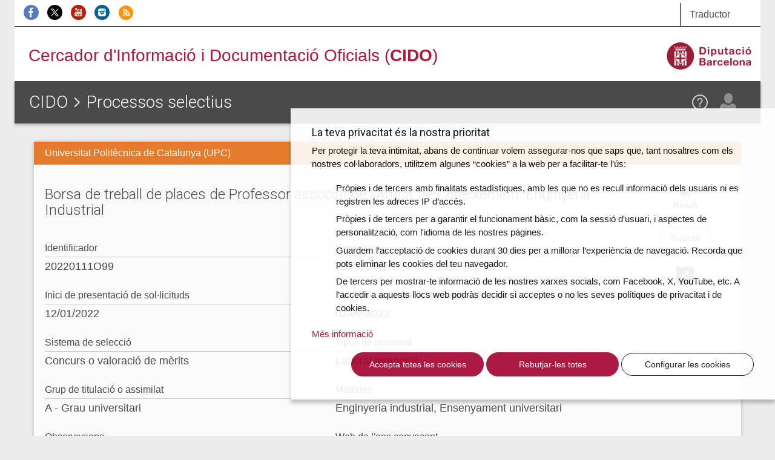

--- FILE ---
content_type: text/html; charset=UTF-8
request_url: https://cido.diba.cat/oposicions/12759680/borsa-de-treball-de-places-de-professor-associat-de-lambit-de-coneixement-enginyeria-industrial-universitat-politacnica-de-catalunya-upc?utm_source=cido&utm_medium=email&utm_campaign=subscripcions
body_size: 6321
content:
<!DOCTYPE html>
<!--[if lt IE 7]> <html class="no-js lt-ie9 lt-ie8 lt-ie7" lang="ca"> <![endif]-->
<!--[if IE 7]>    <html class="no-js lt-ie9 lt-ie8" lang="ca"> <![endif]-->
<!--[if IE 8]>    <html class="no-js lt-ie9" lang="ca"> <![endif]-->
<!--[if IE 9]>    <html class="no-js ie9" lang="ca"> <![endif]-->
<!--[if gt IE 9]><!-->
<html class="gt-ie9 no-js" lang="ca">
<!--<![endif]-->
<head>
    <meta charset="UTF-8" />

	<meta http-equiv="X-UA-Compatible" content="IE=edge">

<link rel="shortcut icon" href="/favicon.ico?v1" type="image/x-icon" />
<link rel="apple-touch-icon" href="/media/imgs/Logo_CIDO_RGB.png?v1">
<link rel="start" href="http://cido.diba.cat/" title="CIDO" />

<title>Borsa de treball de places de Professor associat de l'Àmbit de Coneixement: Enginyeria Industrial | Universitat Politècnica de Catalunya (UPC) | Processos selectius | Cercador d'Informació i Documentació Oficials (CIDO) - Diputació de Barcelona</title>
<meta name="description" content="Informaci&oacute; sobre aquesta oferta de feina amb possibilitat de subscriure-us a la fitxa i fer el seguiment del proc&eacute;s." />
<meta name="keywords" content="borsa treball, processos selectius, oposicions, convenis, subvencions, bopb, dogc, boe, doue, ofertes, perfil contractant, licitacions, diari oficial catalunya" />
<meta name="robots" content="index, follow" />
<meta name="viewport" content="width=device-width, initial-scale=1" />
<meta name="google-site-verification" content="eMMO_UMLIrFyD0LPZL5__ck81D7FQr0tTzbrEExOGlE" />
<meta property="og:site_name" content="Cercador d'Informaci&oacute; i Documentaci&oacute; Oficials (CIDO) - Diputaci&oacute; de Barcelona" />
<meta property="og:title" content="Borsa de treball de places de Professor associat de l'&Agrave;mbit de Coneixement: Enginyeria Industrial | Universitat Polit&egrave;cnica de Catalunya (UPC) | Processos selectius | Cercador d'Informaci&oacute; i Documentaci&oacute; Oficials (CIDO) - Diputaci&oacute; de Barcelona" />
<meta property="og:description" content="Informaci&oacute; sobre aquesta oferta de feina amb possibilitat de subscriure-us a la fitxa i fer el seguiment del proc&eacute;s." />
<meta property="og:type" content="website" />
<meta property="og:url" content="http://cido.diba.cat/oposicions/12759680/borsa-de-treball-de-places-de-professor-associat-de-lambit-de-coneixement-enginyeria-industrial-universitat-politacnica-de-catalunya-upc" />

<meta property="og:image" content="/media/imgs/Logo_CIDO_RGB.png?v1" />



        <script>
            window.dataLayer = window.dataLayer || [];
            function gtag() { window.dataLayer.push(arguments); }
            gtag('consent', 'default', {
                ad_storage: 'denied',
                analytics_storage: 'denied',
                wait_for_update: 500
            });
            function cookiesAnalytics() {
                dataLayer.push({ 'event': 'cookies_analytics' });
                gtag('consent', 'update', { analytics_storage: 'granted' });
            }
            (function (w, d, s, l, i) {
                w[l] = w[l] || []; w[l].push({
                    'gtm.start':
                        new Date().getTime(), event: 'gtm.js'
                }); var f = d.getElementsByTagName(s)[0],
                    j = d.createElement(s), dl = l != 'dataLayer' ? '&l=' + l : ''; j.async = true; j.src =
                        'https://www.googletagmanager.com/gtm.js?id=' + i + dl; f.parentNode.insertBefore(j, f);
            })(window, document, 'script', 'dataLayer', 'GTM-WCVTZ5');
        </script>

    


     <link href="/media/css/app.css?v1" type="text/css" rel="stylesheet" media="screen" />
    

    
<!-- Google fonts -->

<script>
WebFontConfig = {
	google: { families: [ 'Roboto:300,400,500,700', 'Material+Icons' ] }
};

var cb = function() {
	var wf = document.createElement('script');
	wf.src = '//ajax.googleapis.com/ajax/libs/webfont/1/webfont.js';
	wf.type = 'text/javascript';
	wf.async = 'true';
	var s = document.getElementsByTagName('script')[0];
	s.parentNode.insertBefore(wf, s);
};

var raf = requestAnimationFrame || mozRequestAnimationFrame || webkitRequestAnimationFrame || msRequestAnimationFrame;

if(raf){
	raf(cb);
}else{
	window.addEventListener('load', cb);
}

</script>
    

<!--[if lte IE 8]>
    <link href="/media/css/ie8.css?v1" type="text/css" rel="stylesheet" media="screen" />
    <![endif]-->


    <link href="/media/css/print.css?v1" type="text/css" rel="stylesheet" media="print" />
    
    

    


<!--[if lt IE 9]>
<script type="text/javascript" src="https://oss.maxcdn.com/html5shiv/3.7.2/html5shiv.min.js"></script>
<script type="text/javascript" src="https://oss.maxcdn.com/respond/1.4.2/respond.min.js"></script>
<![endif]-->

    <script type="text/javascript" src="/media/js/custom.modernizr.js?v1" async></script>
    
    

        </head>

<body class="">
<div class="la-anim"></div>

        
        <div class="container theme-showcase"  role="main">        			<div id="top_cerca" class="visible-sm visible-md visible-lg">
				<div class="row">
					<div class="col-sm-6 col-md-8 " id="xarxes">
						<a href="https://www.facebook.com/DiputaciodeBarcelona" title="Facebook de la Diputació de Barcelona" ><img src="/media/imgs/logo-facebook.png?v1" alt="Facebook"></a>
						<a href="https://twitter.com/cidodiba" title="Twitter de la Diputació de Barcelona"><img src="/media/imgs/logo-twitter.png?v1" alt="Twitter"></a>
						<a href="http://www.youtube.com/diba" title="Youtube de la Diputació de Barcelona"><img src="/media/imgs/logo-youtube.png?v1" alt="Youtube"></a>
						<a href="https://instagram.com/dibacat" title="Instagram de la Diputació de Barcelona"><img src="/media/imgs/logo-instagram.png?v1" alt="Instagram"></a>
						<a href="http://www.diba.cat/sala-de-premsa/nota-de-premsa/-/journal/rss/2596612?doAsGroupId=553295&refererPlid=390764&_15_groupId=553295" title="Notícies d'actualitat de la Diputació de Barcelona"><img src="/media/imgs/logo-rss.png?v1" alt="RSS"></a>
					</div>
					<div class="col-sm-2 col-sm-offset-4 col-md-2 col-md-offset-2 col-lg-1 col-lg-offset-3 top1">
					   <div class="dropdown traductor">
                            <a href="#" class="dropdown-toggle" id="dropdownTrad" data-toggle="dropdown" aria-haspopup="true" aria-expanded="true">
                              Traductor
                            </a>
                            <ul class="dropdown-menu dropdown-menu-hover dropdown-traductor" aria-labelledby="dropdownTrad">
																	<li id="opcaes"><a href="https://cido-diba-cat.translate.goog/oposicions/12759680/borsa-de-treball-de-places-de-professor-associat-de-lambit-de-coneixement-enginyeria-industrial-universitat-politacnica-de-catalunya-upc?_x_tr_hl=en&amp;_x_tr_sl=ca&amp;_x_tr_tl=es" hreflang="es" xml:lang="es" lang="es" class="tiny button">Español</a></li>
										<li id="opcaeu"><a href="https://cido-diba-cat.translate.goog/oposicions/12759680/borsa-de-treball-de-places-de-professor-associat-de-lambit-de-coneixement-enginyeria-industrial-universitat-politacnica-de-catalunya-upc?_x_tr_hl=en&amp;_x_tr_sl=ca&amp;_x_tr_tl=eu" hreflang="eu" xml:lang="eu" lang="eu" class="tiny button">Euskera</a></li>
										<li id="opcagl"><a href="https://cido-diba-cat.translate.goog/oposicions/12759680/borsa-de-treball-de-places-de-professor-associat-de-lambit-de-coneixement-enginyeria-industrial-universitat-politacnica-de-catalunya-upc?_x_tr_hl=en&amp;_x_tr_sl=ca&amp;_x_tr_tl=gl" hreflang="gl" xml:lang="gl" lang="gl" class="tiny button">Gallego</a></li>
										<li id="opcafr"><a href="https://cido-diba-cat.translate.goog/oposicions/12759680/borsa-de-treball-de-places-de-professor-associat-de-lambit-de-coneixement-enginyeria-industrial-universitat-politacnica-de-catalunya-upc?_x_tr_hl=en&amp;_x_tr_sl=ca&amp;_x_tr_tl=fr" hreflang="fr" xml:lang="fr" lang="fr" class="tiny button">Français</a></li>
										<li id="opcaen"><a href="https://cido-diba-cat.translate.goog/oposicions/12759680/borsa-de-treball-de-places-de-professor-associat-de-lambit-de-coneixement-enginyeria-industrial-universitat-politacnica-de-catalunya-upc?_x_tr_hl=en&amp;_x_tr_sl=ca&amp;_x_tr_tl=en" hreflang="en" xml:lang="en" lang="en" class="tiny button">English</a></li>
										<li class="nota">
										<p>Aquesta eina, <a href="http://translate.google.com/translate_t">Google Traductor</a>, facilita la traducció automàtica dels continguts del web. El CIDO no es fa responsable de les versions obtingudes, que no tenen caràcter oficial.</p>
										</li>
							</ul>
						</div>
					</div>
				</div>
			</div>

			<div id="top_logo" class="visible-sm visible-md visible-lg">
				<div class="row">
					<div class="col-sm-8 col-lg-8">
                        <!-- a href="/" style="margin-left:2.5em"><img src="/media/imgs/logo-30anys.svg?v1"></a -->
						<span><a href="/">Cercador d'Informació i Documentació Oficials (<strong>CIDO</strong>)</a></span>
					</div>
					<div class="col-sm-4 col-lg-4 text-right">
						<a href="http://www.diba.cat/"><img src="/media/imgs/logo-diba.png?v1" height="50" class="logo-diba" alt="Diputació de Barcelona"></a>
					</div>
				</div>
			</div>
			<div class="clearfix"></div>
        
        <div class="main-content wide">

                        <div class="row">
                                <main class="col-sm-12">
            				<header class="title">
        				    <div class="title-container-diba hidden-sm hidden-md hidden-lg">
	        				    <a href="http://www.diba.cat/"><img src="/media/imgs/logo-diba.png?v1" class="logo-diba" alt="Diputació de Barcelona"></a>
        				    </div>
                            <div class="title-container">
                                <a href="#menu" class="menu-trigger hidden-md hidden-lg"><img src="/media/svg/menu.svg?v1" alt="Menú"></a>
								<h1> <a href="/">CIDO</a> <img src="/media/svg/icon-gt.svg?v1" alt=">"/>   <a href="/oposicions">Processos selectius</a></h1>
                                <div id="elmeucidoLogin">
                                
                                                                                                    <div>
                                    <div>
    								    <span data-toggle="modal" data-target="#loginModal" class="loadModalLogin">
                                            <a href="/login"  class="el-meu-cido" data-toggle="tooltip" data-placement="bottom" title="El meu CIDO" ><img src="/media/svg/icon-usr.svg?v1" alt="El meu CIDO" /></a>
                                        </span>

                                        <a href="/coneix-nos/ajuda" class="help visible-sm visible-md visible-lg" data-toggle="tooltip" data-placement="bottom" title="Ajuda"><img src="/media/svg/icon-ajuda.svg?v1" alt="Ajuda" /></a>
                                    </div>
                                </div>
                                                                                                </div>
        					</div>
        				</header>
                    

            
            <div class="panel panel-default panel-fitxa       panel-oposicions
    ">
              <div class="panel-heading">
                <p>Universitat Politècnica de Catalunya (UPC)</p>
              </div>
              <div class="panel-body">
                <div class="row clearfix">
                  <div class="col-md-10">
                    <h2 class="panel-title">Borsa de treball de places de Professor associat de l&#039;Àmbit de Coneixement: Enginyeria Industrial</h2>

                    <dl class="dades-oferta">

    				        				    <dt>Identificador</dt>
    				    <dd> 20220111O99</dd>
    				    
                                  <dt>Expedient</dt>
                  <dd>ATP-702-1</dd>
                
                                  <dt>Inici de presentació de sol·licituds</dt>
                  <dd>
                                          <time datetime="2022-01-12" data-placement="bottom" data-toggle="tooltip" title="Aquesta data és orientativa, no és oficial">
                        12/01/2022
                      </time>
                        				      </dd>
    				    
    				                      <dt>Finalització de presentació de sol·licituds</dt>
                  <dd>
                                          <time datetime="2022-02-02" data-placement="bottom" data-toggle="tooltip" title="Aquesta data és orientativa, no és oficial">
                        02/02/2022
                      </time>
                        				      </dd>
    				    
    				    
                                  <dt>Sistema de selecció</dt>
                  <dd>Concurs o valoració de mèrits</dd>
                
                                  <dt>Tipus de personal</dt>
                  <dd>Laboral temporal</dd>
                
                                  <dt>Grup de titulació o assimilat</dt>
                  <dd>A - Grau universitari</dd>
                
    				    
                        
    				        				    <dt>Matèries</dt>
    					<dd>Enginyeria industrial, Ensenyament universitari</dd>
    				    
    				    
                  				    <dt>Observacions</dt>
                <dd>
                                      <p>Contracte a temps parcial</p>
                                                    </dd>
              
                  				    <dt>Web de l'ens convocant</dt>
    					  <dd><a href="https://concursospdi.upc.edu/ca/novetats-concursos-pdi">https://concursospdi.upc.edu/ca/novetats-concursos-pdi</a></dd>
              
                  				    <dt>Accés al tràmit</dt>
    					  <dd><a href="https://seuelectronica.upc.edu/ca/Tramits/Convocatoria_de_proces_selectiu_de_professorat_associat">https://seuelectronica.upc.edu/ca/Tramits/Convocatoria_de_proces_selectiu_de_professorat_associat</a></dd>
                          </dl>

                           <div class="row">
      <div class="col-xs-12">
        <table class="table adjunts">
          <thead>
            <tr>
              <th>Data de publicació</th>
              <th class="hidden-xs">Butlletí</th>
              <th class="hidden-xs">Núm.</th>
              <th>Descripció</th>
              <th class="icon">Més informació</th>
              <th></th>
            </tr>
          </thead>
          <tbody>
                          <tr>
                <td>
                  <time datetime="2022-01-11">
                    11/01/2022
                  </time>
                </td>
                <td class="hidden-xs">TA</td>
                <td class="hidden-xs">0</td>
                <td>
                  Bases específiques. Convocatòria
                                                    </td>
                <td class="icon">
                                                                          <a href="https://concursospdi.upc.edu/ca/convocatories-de-concursos/Concursos-pdi-laboral-temporal/resol-1622-21-de-20-de-desembre/Convocatoria_ATP_2022.pdf" >
                    <img src="/media/svg/icon-pdf.svg?v1" alt="PDF Borsa de treball de places de Professor associat de l&#039;Àmbit de Coneixement: Enginyeria Industrial"></a>
                                                    </td>

                                  <td></td>
                              </tr>
                          <tr>
                <td>
                  <time datetime="2022-02-23">
                    23/02/2022
                  </time>
                </td>
                <td class="hidden-xs">TA</td>
                <td class="hidden-xs">0</td>
                <td>
                  Llista d&#039;admesos i exclosos
                                                    </td>
                <td class="icon">
                                                                          <a href="https://concursospdi.upc.edu/ca/convocatories-de-concursos/Concursos-pdi-laboral-temporal/resol-1622-21-de-20-de-desembre/adexpro_a_signatura3_data.pdf" >
                    <img src="/media/svg/icon-pdf.svg?v1" alt="PDF Borsa de treball de places de Professor associat de l&#039;Àmbit de Coneixement: Enginyeria Industrial"></a>
                                                    </td>

                                  <td></td>
                              </tr>
                          <tr>
                <td>
                  <time datetime="2022-03-17">
                    17/03/2022
                  </time>
                </td>
                <td class="hidden-xs">TA</td>
                <td class="hidden-xs">0</td>
                <td>
                  Llista d&#039;admesos i exclosos
                                                    </td>
                <td class="icon">
                                                                          <a href="https://concursospdi.upc.edu/ca/convocatories-de-concursos/Concursos-pdi-laboral-temporal/resol-1622-21-de-20-de-desembre/resol-1622-2021-de-20-de-desembre" >
                    <img src="/media/svg/icon-pdf.svg?v1" alt="PDF Borsa de treball de places de Professor associat de l&#039;Àmbit de Coneixement: Enginyeria Industrial"></a>
                                                    </td>

                                  <td></td>
                              </tr>
                          <tr>
                <td>
                  <time datetime="2022-04-19">
                    19/04/2022
                  </time>
                </td>
                <td class="hidden-xs">TA</td>
                <td class="hidden-xs">0</td>
                <td>
                  Resolució de la convocatòria
                                                    </td>
                <td class="icon">
                                                                          <a href="https://concursospdi.upc.edu/ca/convocatories-de-concursos/Concursos-pdi-laboral-temporal/resol-1622-21-de-20-de-desembre/Relaciordenada.pdf" >
                    <img src="/media/svg/icon-pdf.svg?v1" alt="PDF Borsa de treball de places de Professor associat de l&#039;Àmbit de Coneixement: Enginyeria Industrial"></a>
                                                    </td>

                                  <td></td>
                              </tr>
                      </tbody>
        </table>
      </div>
    </div>
  


                     <div class="row"><div class="col-xs-12"></div></div>
                  </div>
                  <div class="col-md-2 fitxa-info">
                                                                                   <p class="estat estat-resolt">Resolt</p>

                   <div>
                       <span data-toggle="modal" data-target="#subscripcioModal" class="loadModalSubscripcio" >
            <a href="/seguir-entrada/OPOSICIO/20220111O99" data-placement="bottom" data-toggle="tooltip" title="Guarda aquesta fitxa a El meu CIDO" class="btn btn-default">Guarda</a>
        </span>

                   </div>

                                       <div class="dropdown">
                      <a class="dropdown-toggle" id="dropdownShare" data-toggle="dropdown" aria-haspopup="true" aria-expanded="true">
                        <img src="/media/svg/icon-share.svg?v1" alt="Compartir">
                      </a>
                      <ul class="dropdown-menu dropdown-menu-hover dropdown-menu-share" aria-labelledby="dropdownShare">
                        <li class="social-media-share"><a href="https://twitter.com/share?url=http://cido.diba.cat/oposicions/12759680/borsa-de-treball-de-places-de-professor-associat-de-lambit-de-coneixement-enginyeria-industrial-universitat-politacnica-de-catalunya-upc?utm_campaign=subscripcions&amp;utm_medium=email&amp;utm_source=cido&amp;text=Diputaci%C3%B3%20de%20Barcelona%20-%20CIDO%20-%20Processos%20selectius%20-%20Borsa%20de%20treball%20de%20places%20de%20Professor%20associat%20de%20l%27%C3%80mbit%20de%20Coneixement%3A%20Enginyeria%20Industrial" class="twitter"></a></li>
                        <li class="social-media-share"><a href="http://www.facebook.com/sharer.php?u=http://cido.diba.cat/oposicions/12759680/borsa-de-treball-de-places-de-professor-associat-de-lambit-de-coneixement-enginyeria-industrial-universitat-politacnica-de-catalunya-upc?utm_campaign=subscripcions&amp;utm_medium=email&amp;utm_source=cido" class="facebook"></a></li>
                        <li class="social-media-share"><a href="mailto:?subject=Diputació de Barcelona - CIDO - Processos selectius&amp;body=Diputaci%C3%B3%20de%20Barcelona%20-%20CIDO%20-%20Processos%20selectius%20-%20http%3A%2F%2Fcido.diba.cat%2Foposicions%2F12759680%2Fborsa-de-treball-de-places-de-professor-associat-de-lambit-de-coneixement-enginyeria-industrial-universitat-politacnica-de-catalunya-upc%3Futm_campaign%3Dsubscripcions%26utm_medium%3Demail%26utm_source%3Dcido%20-%20Borsa%20de%20treball%20de%20places%20de%20Professor%20associat%20de%20l%27%C3%80mbit%20de%20Coneixement%3A%20Enginyeria%20Industrial." class="gmail"></a></li>
                        <li class="social-media-share-svg"><a href="https://api.whatsapp.com/send?text=Diputaci%C3%B3%20de%20Barcelona%20-%20CIDO%20-%20Processos%20selectius%20-%20Borsa%20de%20treball%20de%20places%20de%20Professor%20associat%20de%20l%27%C3%80mbit%20de%20Coneixement%3A%20Enginyeria%20Industrial%0ahttp://cido.diba.cat/oposicions/12759680/borsa-de-treball-de-places-de-professor-associat-de-lambit-de-coneixement-enginyeria-industrial-universitat-politacnica-de-catalunya-upc?utm_campaign=subscripcions&amp;utm_medium=email&amp;utm_source=cido" class="whatsapp"><svg height="25" width="25" viewBox="0 0 64 64" xmlns="http://www.w3.org/2000/svg"><style></style><g id="WA"><path d="M5 59l12-3.3c4.3 2.7 9.5 4.3 15 4.3 15.5 0 28-12.5 28-28S47.5 4 32 4 4 16.5 4 32c0 5.5 1.6 10.7 4.3 15L5 59z" fill="#25d366" stroke="#fff" stroke-width="5" stroke-miterlimit="10"/><path d="M45.9 39.6c-1.9 4-5.4 4.5-5.4 4.5-3 .6-6.8-.7-9.8-2.1-4.3-2-8-5.2-10.5-9.3-1.1-1.9-2.1-4.1-2.2-6.2 0 0-.4-3.5 3-6.3.3-.2.6-.3 1-.3h1.5c.6 0 1.2.4 1.4 1l2.3 5.6c.2.6.1 1.2-.3 1.7l-1.5 1.6c-.5.5-.5 1.2-.2 1.8.1.2.3.5.6.8 1.8 2.4 4.2 4.2 6.9 5.4.4.2.7.3 1 .4.7.2 1.3-.1 1.7-.6l1.2-1.8c.3-.5.9-.8 1.5-.7l6 .9c.6.1 1.1.6 1.3 1.2l.4 1.5c.2.2.2.6.1.9z" fill="#fff"/></g></svg></a></li>
                        <li class="social-media-share-svg"><a href="https://t.me/share/url?url=http://cido.diba.cat/oposicions/12759680/borsa-de-treball-de-places-de-professor-associat-de-lambit-de-coneixement-enginyeria-industrial-universitat-politacnica-de-catalunya-upc?utm_campaign=subscripcions&amp;utm_medium=email&amp;utm_source=cido&amp;text=Diputaci%C3%B3%20de%20Barcelona%20-%20CIDO%20-%20Processos%20selectius%20-%20Borsa%20de%20treball%20de%20places%20de%20Professor%20associat%20de%20l%27%C3%80mbit%20de%20Coneixement%3A%20Enginyeria%20Industrial" class="telegram"><svg height="25" width="25" viewBox="0 0 512 512" xmlns="http://www.w3.org/2000/svg"><path fill="#64a9dc" d="M0 0h512v512H0z"/><path d="M425.101 94.198L78.754 227.785c-23.64 9.484-23.499 22.67-4.31 28.548l86.381 26.961 33.051 101.332c4.018 11.091 2.038 15.49 13.684 15.49 8.988 0 12.975-4.098 17.98-8.988 3.184-3.115 22.085-21.49 43.188-42.01l89.852 66.387c16.534 9.122 28.472 4.396 32.59-15.356l58.98-277.94C456.188 98 440.92 87.02 425.1 94.199zM174.381 277.1l194.702-122.838c9.72-5.895 18.632-2.726 11.314 3.77L213.682 308.45l-6.491 69.235L174.38 277.1z" fill="#fff"/></svg></a></li>
                      </ul>
                    </div>


                  </div>
                  </div>
                    
                </div>

            </div>

           




    
</main>

                            </div>
            
        </div>
                <div class="modal fade" id="loginModal" tabindex="-1" role="dialog"></div>
        <div class="modal fade" id="registerModal" tabindex="-1" role="dialog"></div>
        <div class="modal fade" id="subscripcioModal" tabindex="-1" role="dialog"></div>
        <div class="modal fade" id="subscripcioCercaModal" tabindex="-1" role="dialog"></div>
        <div class="modal fade" id="subscripcioCercaModalRegister" tabindex="-1" role="dialog"></div>
		<div class="modal fade " id="subscripcioDeleteModal" tabindex="-1" role="dialog">
		  <div class="modal-dialog" role="document">
		    <div class="modal-content modal-diba">
		      <div class="modal-header">
		        <button type="button" class="close" data-dismiss="modal" aria-label="Close"><span aria-hidden="true">&times;</span></button>
		        <h4 class="modal-title" id="myModalLabel"><strong>Elimina</strong> la subscripció</h4>
		      </div>
		      <div class="modal-body text-center">
		        <p>Estàs segur que vols eliminar la subscripció?</p>
		      </div>
              <div class="row">
                <div class="links-container col-sm-offset-2 col-xs-8 col-xs-offset-2 text-center">
                    <button type="button" class="btn btn-default btn-do btn-cido btn-cido-entrada">Elimina</button>
                </div>
               </div>
		    </div>
		  </div>
		</div>
		<div class="modal fade" id="subscripcionsBulkDeleteModal" tabindex="-1" role="dialog">
          <div class="modal-dialog" role="document">
            <div class="modal-content modal-diba">
                <div class="modal-header">
                    <button type="button" class="close" data-dismiss="modal" aria-label="Close"><span aria-hidden="true">&times;</span></button>
                    <h4 class="modal-title" id="myModalLabel"><strong>Elimina</strong> les subscripcions</h4>
                </div>
                <div class="modal-body text-center">
                    <p>Estàs segur que vols eliminar les subscripcions?</p>
                </div>
                <div class="row">
                    <div class="links-container col-sm-offset-2 col-xs-8 col-xs-offset-2 text-center">
                        <button type="button" class="btn btn-default btn-do btn-cido btn-cido-entrada">Elimina</button>
                    </div>
               </div>
            </div>
          </div>
        </div>
		<div class="modal fade" id="subscripcioCidoEmpresa" tabindex="-1" role="dialog" data-url="/subscripcio-cido-empreses"></div>
		<div class="modal fade" id="subscripcioCidoPersones" tabindex="-1" role="dialog" data-url="/subscripcio-cido-persones"></div>
        <div class="modal fade" id="subscripcioCidoRural" tabindex="-1" role="dialog" data-url="/subscripcio-cido-rural"></div>
        <footer>
        
                
                </footer>


                
            </div>
  <!-- Scrollup -->
  <a href="#" class="scrollup"><img src="/media/svg/top.svg?v1" alt="Pujar" /></a>
  <!-- FI Scrollup -->
    <!-- /container -->    
    
    
        
    <script>var googleMapsApiKey = 'AIzaSyCGKyee1jbp58hw5UkRtYzclw9vjTS9C74';</script>
    <script src="https://www.google.com/recaptcha/api.js?render=6Leae9EcAAAAAPLks0Rn1hOov_WQdOflmLc6XSaE" async></script>
            
                <script src="/media/js/app.js?v1" async></script>
        
<!--[if lt IE 9]>
    <script type="text/javascript" src="/media/js/ie.js?v1"></script>
    <![endif]-->


    
    
</body>
</html>


--- FILE ---
content_type: text/html; charset=utf-8
request_url: https://www.google.com/recaptcha/api2/anchor?ar=1&k=6Leae9EcAAAAAPLks0Rn1hOov_WQdOflmLc6XSaE&co=aHR0cHM6Ly9jaWRvLmRpYmEuY2F0OjQ0Mw..&hl=en&v=PoyoqOPhxBO7pBk68S4YbpHZ&size=invisible&anchor-ms=20000&execute-ms=30000&cb=rdu0e5r1bytc
body_size: 48629
content:
<!DOCTYPE HTML><html dir="ltr" lang="en"><head><meta http-equiv="Content-Type" content="text/html; charset=UTF-8">
<meta http-equiv="X-UA-Compatible" content="IE=edge">
<title>reCAPTCHA</title>
<style type="text/css">
/* cyrillic-ext */
@font-face {
  font-family: 'Roboto';
  font-style: normal;
  font-weight: 400;
  font-stretch: 100%;
  src: url(//fonts.gstatic.com/s/roboto/v48/KFO7CnqEu92Fr1ME7kSn66aGLdTylUAMa3GUBHMdazTgWw.woff2) format('woff2');
  unicode-range: U+0460-052F, U+1C80-1C8A, U+20B4, U+2DE0-2DFF, U+A640-A69F, U+FE2E-FE2F;
}
/* cyrillic */
@font-face {
  font-family: 'Roboto';
  font-style: normal;
  font-weight: 400;
  font-stretch: 100%;
  src: url(//fonts.gstatic.com/s/roboto/v48/KFO7CnqEu92Fr1ME7kSn66aGLdTylUAMa3iUBHMdazTgWw.woff2) format('woff2');
  unicode-range: U+0301, U+0400-045F, U+0490-0491, U+04B0-04B1, U+2116;
}
/* greek-ext */
@font-face {
  font-family: 'Roboto';
  font-style: normal;
  font-weight: 400;
  font-stretch: 100%;
  src: url(//fonts.gstatic.com/s/roboto/v48/KFO7CnqEu92Fr1ME7kSn66aGLdTylUAMa3CUBHMdazTgWw.woff2) format('woff2');
  unicode-range: U+1F00-1FFF;
}
/* greek */
@font-face {
  font-family: 'Roboto';
  font-style: normal;
  font-weight: 400;
  font-stretch: 100%;
  src: url(//fonts.gstatic.com/s/roboto/v48/KFO7CnqEu92Fr1ME7kSn66aGLdTylUAMa3-UBHMdazTgWw.woff2) format('woff2');
  unicode-range: U+0370-0377, U+037A-037F, U+0384-038A, U+038C, U+038E-03A1, U+03A3-03FF;
}
/* math */
@font-face {
  font-family: 'Roboto';
  font-style: normal;
  font-weight: 400;
  font-stretch: 100%;
  src: url(//fonts.gstatic.com/s/roboto/v48/KFO7CnqEu92Fr1ME7kSn66aGLdTylUAMawCUBHMdazTgWw.woff2) format('woff2');
  unicode-range: U+0302-0303, U+0305, U+0307-0308, U+0310, U+0312, U+0315, U+031A, U+0326-0327, U+032C, U+032F-0330, U+0332-0333, U+0338, U+033A, U+0346, U+034D, U+0391-03A1, U+03A3-03A9, U+03B1-03C9, U+03D1, U+03D5-03D6, U+03F0-03F1, U+03F4-03F5, U+2016-2017, U+2034-2038, U+203C, U+2040, U+2043, U+2047, U+2050, U+2057, U+205F, U+2070-2071, U+2074-208E, U+2090-209C, U+20D0-20DC, U+20E1, U+20E5-20EF, U+2100-2112, U+2114-2115, U+2117-2121, U+2123-214F, U+2190, U+2192, U+2194-21AE, U+21B0-21E5, U+21F1-21F2, U+21F4-2211, U+2213-2214, U+2216-22FF, U+2308-230B, U+2310, U+2319, U+231C-2321, U+2336-237A, U+237C, U+2395, U+239B-23B7, U+23D0, U+23DC-23E1, U+2474-2475, U+25AF, U+25B3, U+25B7, U+25BD, U+25C1, U+25CA, U+25CC, U+25FB, U+266D-266F, U+27C0-27FF, U+2900-2AFF, U+2B0E-2B11, U+2B30-2B4C, U+2BFE, U+3030, U+FF5B, U+FF5D, U+1D400-1D7FF, U+1EE00-1EEFF;
}
/* symbols */
@font-face {
  font-family: 'Roboto';
  font-style: normal;
  font-weight: 400;
  font-stretch: 100%;
  src: url(//fonts.gstatic.com/s/roboto/v48/KFO7CnqEu92Fr1ME7kSn66aGLdTylUAMaxKUBHMdazTgWw.woff2) format('woff2');
  unicode-range: U+0001-000C, U+000E-001F, U+007F-009F, U+20DD-20E0, U+20E2-20E4, U+2150-218F, U+2190, U+2192, U+2194-2199, U+21AF, U+21E6-21F0, U+21F3, U+2218-2219, U+2299, U+22C4-22C6, U+2300-243F, U+2440-244A, U+2460-24FF, U+25A0-27BF, U+2800-28FF, U+2921-2922, U+2981, U+29BF, U+29EB, U+2B00-2BFF, U+4DC0-4DFF, U+FFF9-FFFB, U+10140-1018E, U+10190-1019C, U+101A0, U+101D0-101FD, U+102E0-102FB, U+10E60-10E7E, U+1D2C0-1D2D3, U+1D2E0-1D37F, U+1F000-1F0FF, U+1F100-1F1AD, U+1F1E6-1F1FF, U+1F30D-1F30F, U+1F315, U+1F31C, U+1F31E, U+1F320-1F32C, U+1F336, U+1F378, U+1F37D, U+1F382, U+1F393-1F39F, U+1F3A7-1F3A8, U+1F3AC-1F3AF, U+1F3C2, U+1F3C4-1F3C6, U+1F3CA-1F3CE, U+1F3D4-1F3E0, U+1F3ED, U+1F3F1-1F3F3, U+1F3F5-1F3F7, U+1F408, U+1F415, U+1F41F, U+1F426, U+1F43F, U+1F441-1F442, U+1F444, U+1F446-1F449, U+1F44C-1F44E, U+1F453, U+1F46A, U+1F47D, U+1F4A3, U+1F4B0, U+1F4B3, U+1F4B9, U+1F4BB, U+1F4BF, U+1F4C8-1F4CB, U+1F4D6, U+1F4DA, U+1F4DF, U+1F4E3-1F4E6, U+1F4EA-1F4ED, U+1F4F7, U+1F4F9-1F4FB, U+1F4FD-1F4FE, U+1F503, U+1F507-1F50B, U+1F50D, U+1F512-1F513, U+1F53E-1F54A, U+1F54F-1F5FA, U+1F610, U+1F650-1F67F, U+1F687, U+1F68D, U+1F691, U+1F694, U+1F698, U+1F6AD, U+1F6B2, U+1F6B9-1F6BA, U+1F6BC, U+1F6C6-1F6CF, U+1F6D3-1F6D7, U+1F6E0-1F6EA, U+1F6F0-1F6F3, U+1F6F7-1F6FC, U+1F700-1F7FF, U+1F800-1F80B, U+1F810-1F847, U+1F850-1F859, U+1F860-1F887, U+1F890-1F8AD, U+1F8B0-1F8BB, U+1F8C0-1F8C1, U+1F900-1F90B, U+1F93B, U+1F946, U+1F984, U+1F996, U+1F9E9, U+1FA00-1FA6F, U+1FA70-1FA7C, U+1FA80-1FA89, U+1FA8F-1FAC6, U+1FACE-1FADC, U+1FADF-1FAE9, U+1FAF0-1FAF8, U+1FB00-1FBFF;
}
/* vietnamese */
@font-face {
  font-family: 'Roboto';
  font-style: normal;
  font-weight: 400;
  font-stretch: 100%;
  src: url(//fonts.gstatic.com/s/roboto/v48/KFO7CnqEu92Fr1ME7kSn66aGLdTylUAMa3OUBHMdazTgWw.woff2) format('woff2');
  unicode-range: U+0102-0103, U+0110-0111, U+0128-0129, U+0168-0169, U+01A0-01A1, U+01AF-01B0, U+0300-0301, U+0303-0304, U+0308-0309, U+0323, U+0329, U+1EA0-1EF9, U+20AB;
}
/* latin-ext */
@font-face {
  font-family: 'Roboto';
  font-style: normal;
  font-weight: 400;
  font-stretch: 100%;
  src: url(//fonts.gstatic.com/s/roboto/v48/KFO7CnqEu92Fr1ME7kSn66aGLdTylUAMa3KUBHMdazTgWw.woff2) format('woff2');
  unicode-range: U+0100-02BA, U+02BD-02C5, U+02C7-02CC, U+02CE-02D7, U+02DD-02FF, U+0304, U+0308, U+0329, U+1D00-1DBF, U+1E00-1E9F, U+1EF2-1EFF, U+2020, U+20A0-20AB, U+20AD-20C0, U+2113, U+2C60-2C7F, U+A720-A7FF;
}
/* latin */
@font-face {
  font-family: 'Roboto';
  font-style: normal;
  font-weight: 400;
  font-stretch: 100%;
  src: url(//fonts.gstatic.com/s/roboto/v48/KFO7CnqEu92Fr1ME7kSn66aGLdTylUAMa3yUBHMdazQ.woff2) format('woff2');
  unicode-range: U+0000-00FF, U+0131, U+0152-0153, U+02BB-02BC, U+02C6, U+02DA, U+02DC, U+0304, U+0308, U+0329, U+2000-206F, U+20AC, U+2122, U+2191, U+2193, U+2212, U+2215, U+FEFF, U+FFFD;
}
/* cyrillic-ext */
@font-face {
  font-family: 'Roboto';
  font-style: normal;
  font-weight: 500;
  font-stretch: 100%;
  src: url(//fonts.gstatic.com/s/roboto/v48/KFO7CnqEu92Fr1ME7kSn66aGLdTylUAMa3GUBHMdazTgWw.woff2) format('woff2');
  unicode-range: U+0460-052F, U+1C80-1C8A, U+20B4, U+2DE0-2DFF, U+A640-A69F, U+FE2E-FE2F;
}
/* cyrillic */
@font-face {
  font-family: 'Roboto';
  font-style: normal;
  font-weight: 500;
  font-stretch: 100%;
  src: url(//fonts.gstatic.com/s/roboto/v48/KFO7CnqEu92Fr1ME7kSn66aGLdTylUAMa3iUBHMdazTgWw.woff2) format('woff2');
  unicode-range: U+0301, U+0400-045F, U+0490-0491, U+04B0-04B1, U+2116;
}
/* greek-ext */
@font-face {
  font-family: 'Roboto';
  font-style: normal;
  font-weight: 500;
  font-stretch: 100%;
  src: url(//fonts.gstatic.com/s/roboto/v48/KFO7CnqEu92Fr1ME7kSn66aGLdTylUAMa3CUBHMdazTgWw.woff2) format('woff2');
  unicode-range: U+1F00-1FFF;
}
/* greek */
@font-face {
  font-family: 'Roboto';
  font-style: normal;
  font-weight: 500;
  font-stretch: 100%;
  src: url(//fonts.gstatic.com/s/roboto/v48/KFO7CnqEu92Fr1ME7kSn66aGLdTylUAMa3-UBHMdazTgWw.woff2) format('woff2');
  unicode-range: U+0370-0377, U+037A-037F, U+0384-038A, U+038C, U+038E-03A1, U+03A3-03FF;
}
/* math */
@font-face {
  font-family: 'Roboto';
  font-style: normal;
  font-weight: 500;
  font-stretch: 100%;
  src: url(//fonts.gstatic.com/s/roboto/v48/KFO7CnqEu92Fr1ME7kSn66aGLdTylUAMawCUBHMdazTgWw.woff2) format('woff2');
  unicode-range: U+0302-0303, U+0305, U+0307-0308, U+0310, U+0312, U+0315, U+031A, U+0326-0327, U+032C, U+032F-0330, U+0332-0333, U+0338, U+033A, U+0346, U+034D, U+0391-03A1, U+03A3-03A9, U+03B1-03C9, U+03D1, U+03D5-03D6, U+03F0-03F1, U+03F4-03F5, U+2016-2017, U+2034-2038, U+203C, U+2040, U+2043, U+2047, U+2050, U+2057, U+205F, U+2070-2071, U+2074-208E, U+2090-209C, U+20D0-20DC, U+20E1, U+20E5-20EF, U+2100-2112, U+2114-2115, U+2117-2121, U+2123-214F, U+2190, U+2192, U+2194-21AE, U+21B0-21E5, U+21F1-21F2, U+21F4-2211, U+2213-2214, U+2216-22FF, U+2308-230B, U+2310, U+2319, U+231C-2321, U+2336-237A, U+237C, U+2395, U+239B-23B7, U+23D0, U+23DC-23E1, U+2474-2475, U+25AF, U+25B3, U+25B7, U+25BD, U+25C1, U+25CA, U+25CC, U+25FB, U+266D-266F, U+27C0-27FF, U+2900-2AFF, U+2B0E-2B11, U+2B30-2B4C, U+2BFE, U+3030, U+FF5B, U+FF5D, U+1D400-1D7FF, U+1EE00-1EEFF;
}
/* symbols */
@font-face {
  font-family: 'Roboto';
  font-style: normal;
  font-weight: 500;
  font-stretch: 100%;
  src: url(//fonts.gstatic.com/s/roboto/v48/KFO7CnqEu92Fr1ME7kSn66aGLdTylUAMaxKUBHMdazTgWw.woff2) format('woff2');
  unicode-range: U+0001-000C, U+000E-001F, U+007F-009F, U+20DD-20E0, U+20E2-20E4, U+2150-218F, U+2190, U+2192, U+2194-2199, U+21AF, U+21E6-21F0, U+21F3, U+2218-2219, U+2299, U+22C4-22C6, U+2300-243F, U+2440-244A, U+2460-24FF, U+25A0-27BF, U+2800-28FF, U+2921-2922, U+2981, U+29BF, U+29EB, U+2B00-2BFF, U+4DC0-4DFF, U+FFF9-FFFB, U+10140-1018E, U+10190-1019C, U+101A0, U+101D0-101FD, U+102E0-102FB, U+10E60-10E7E, U+1D2C0-1D2D3, U+1D2E0-1D37F, U+1F000-1F0FF, U+1F100-1F1AD, U+1F1E6-1F1FF, U+1F30D-1F30F, U+1F315, U+1F31C, U+1F31E, U+1F320-1F32C, U+1F336, U+1F378, U+1F37D, U+1F382, U+1F393-1F39F, U+1F3A7-1F3A8, U+1F3AC-1F3AF, U+1F3C2, U+1F3C4-1F3C6, U+1F3CA-1F3CE, U+1F3D4-1F3E0, U+1F3ED, U+1F3F1-1F3F3, U+1F3F5-1F3F7, U+1F408, U+1F415, U+1F41F, U+1F426, U+1F43F, U+1F441-1F442, U+1F444, U+1F446-1F449, U+1F44C-1F44E, U+1F453, U+1F46A, U+1F47D, U+1F4A3, U+1F4B0, U+1F4B3, U+1F4B9, U+1F4BB, U+1F4BF, U+1F4C8-1F4CB, U+1F4D6, U+1F4DA, U+1F4DF, U+1F4E3-1F4E6, U+1F4EA-1F4ED, U+1F4F7, U+1F4F9-1F4FB, U+1F4FD-1F4FE, U+1F503, U+1F507-1F50B, U+1F50D, U+1F512-1F513, U+1F53E-1F54A, U+1F54F-1F5FA, U+1F610, U+1F650-1F67F, U+1F687, U+1F68D, U+1F691, U+1F694, U+1F698, U+1F6AD, U+1F6B2, U+1F6B9-1F6BA, U+1F6BC, U+1F6C6-1F6CF, U+1F6D3-1F6D7, U+1F6E0-1F6EA, U+1F6F0-1F6F3, U+1F6F7-1F6FC, U+1F700-1F7FF, U+1F800-1F80B, U+1F810-1F847, U+1F850-1F859, U+1F860-1F887, U+1F890-1F8AD, U+1F8B0-1F8BB, U+1F8C0-1F8C1, U+1F900-1F90B, U+1F93B, U+1F946, U+1F984, U+1F996, U+1F9E9, U+1FA00-1FA6F, U+1FA70-1FA7C, U+1FA80-1FA89, U+1FA8F-1FAC6, U+1FACE-1FADC, U+1FADF-1FAE9, U+1FAF0-1FAF8, U+1FB00-1FBFF;
}
/* vietnamese */
@font-face {
  font-family: 'Roboto';
  font-style: normal;
  font-weight: 500;
  font-stretch: 100%;
  src: url(//fonts.gstatic.com/s/roboto/v48/KFO7CnqEu92Fr1ME7kSn66aGLdTylUAMa3OUBHMdazTgWw.woff2) format('woff2');
  unicode-range: U+0102-0103, U+0110-0111, U+0128-0129, U+0168-0169, U+01A0-01A1, U+01AF-01B0, U+0300-0301, U+0303-0304, U+0308-0309, U+0323, U+0329, U+1EA0-1EF9, U+20AB;
}
/* latin-ext */
@font-face {
  font-family: 'Roboto';
  font-style: normal;
  font-weight: 500;
  font-stretch: 100%;
  src: url(//fonts.gstatic.com/s/roboto/v48/KFO7CnqEu92Fr1ME7kSn66aGLdTylUAMa3KUBHMdazTgWw.woff2) format('woff2');
  unicode-range: U+0100-02BA, U+02BD-02C5, U+02C7-02CC, U+02CE-02D7, U+02DD-02FF, U+0304, U+0308, U+0329, U+1D00-1DBF, U+1E00-1E9F, U+1EF2-1EFF, U+2020, U+20A0-20AB, U+20AD-20C0, U+2113, U+2C60-2C7F, U+A720-A7FF;
}
/* latin */
@font-face {
  font-family: 'Roboto';
  font-style: normal;
  font-weight: 500;
  font-stretch: 100%;
  src: url(//fonts.gstatic.com/s/roboto/v48/KFO7CnqEu92Fr1ME7kSn66aGLdTylUAMa3yUBHMdazQ.woff2) format('woff2');
  unicode-range: U+0000-00FF, U+0131, U+0152-0153, U+02BB-02BC, U+02C6, U+02DA, U+02DC, U+0304, U+0308, U+0329, U+2000-206F, U+20AC, U+2122, U+2191, U+2193, U+2212, U+2215, U+FEFF, U+FFFD;
}
/* cyrillic-ext */
@font-face {
  font-family: 'Roboto';
  font-style: normal;
  font-weight: 900;
  font-stretch: 100%;
  src: url(//fonts.gstatic.com/s/roboto/v48/KFO7CnqEu92Fr1ME7kSn66aGLdTylUAMa3GUBHMdazTgWw.woff2) format('woff2');
  unicode-range: U+0460-052F, U+1C80-1C8A, U+20B4, U+2DE0-2DFF, U+A640-A69F, U+FE2E-FE2F;
}
/* cyrillic */
@font-face {
  font-family: 'Roboto';
  font-style: normal;
  font-weight: 900;
  font-stretch: 100%;
  src: url(//fonts.gstatic.com/s/roboto/v48/KFO7CnqEu92Fr1ME7kSn66aGLdTylUAMa3iUBHMdazTgWw.woff2) format('woff2');
  unicode-range: U+0301, U+0400-045F, U+0490-0491, U+04B0-04B1, U+2116;
}
/* greek-ext */
@font-face {
  font-family: 'Roboto';
  font-style: normal;
  font-weight: 900;
  font-stretch: 100%;
  src: url(//fonts.gstatic.com/s/roboto/v48/KFO7CnqEu92Fr1ME7kSn66aGLdTylUAMa3CUBHMdazTgWw.woff2) format('woff2');
  unicode-range: U+1F00-1FFF;
}
/* greek */
@font-face {
  font-family: 'Roboto';
  font-style: normal;
  font-weight: 900;
  font-stretch: 100%;
  src: url(//fonts.gstatic.com/s/roboto/v48/KFO7CnqEu92Fr1ME7kSn66aGLdTylUAMa3-UBHMdazTgWw.woff2) format('woff2');
  unicode-range: U+0370-0377, U+037A-037F, U+0384-038A, U+038C, U+038E-03A1, U+03A3-03FF;
}
/* math */
@font-face {
  font-family: 'Roboto';
  font-style: normal;
  font-weight: 900;
  font-stretch: 100%;
  src: url(//fonts.gstatic.com/s/roboto/v48/KFO7CnqEu92Fr1ME7kSn66aGLdTylUAMawCUBHMdazTgWw.woff2) format('woff2');
  unicode-range: U+0302-0303, U+0305, U+0307-0308, U+0310, U+0312, U+0315, U+031A, U+0326-0327, U+032C, U+032F-0330, U+0332-0333, U+0338, U+033A, U+0346, U+034D, U+0391-03A1, U+03A3-03A9, U+03B1-03C9, U+03D1, U+03D5-03D6, U+03F0-03F1, U+03F4-03F5, U+2016-2017, U+2034-2038, U+203C, U+2040, U+2043, U+2047, U+2050, U+2057, U+205F, U+2070-2071, U+2074-208E, U+2090-209C, U+20D0-20DC, U+20E1, U+20E5-20EF, U+2100-2112, U+2114-2115, U+2117-2121, U+2123-214F, U+2190, U+2192, U+2194-21AE, U+21B0-21E5, U+21F1-21F2, U+21F4-2211, U+2213-2214, U+2216-22FF, U+2308-230B, U+2310, U+2319, U+231C-2321, U+2336-237A, U+237C, U+2395, U+239B-23B7, U+23D0, U+23DC-23E1, U+2474-2475, U+25AF, U+25B3, U+25B7, U+25BD, U+25C1, U+25CA, U+25CC, U+25FB, U+266D-266F, U+27C0-27FF, U+2900-2AFF, U+2B0E-2B11, U+2B30-2B4C, U+2BFE, U+3030, U+FF5B, U+FF5D, U+1D400-1D7FF, U+1EE00-1EEFF;
}
/* symbols */
@font-face {
  font-family: 'Roboto';
  font-style: normal;
  font-weight: 900;
  font-stretch: 100%;
  src: url(//fonts.gstatic.com/s/roboto/v48/KFO7CnqEu92Fr1ME7kSn66aGLdTylUAMaxKUBHMdazTgWw.woff2) format('woff2');
  unicode-range: U+0001-000C, U+000E-001F, U+007F-009F, U+20DD-20E0, U+20E2-20E4, U+2150-218F, U+2190, U+2192, U+2194-2199, U+21AF, U+21E6-21F0, U+21F3, U+2218-2219, U+2299, U+22C4-22C6, U+2300-243F, U+2440-244A, U+2460-24FF, U+25A0-27BF, U+2800-28FF, U+2921-2922, U+2981, U+29BF, U+29EB, U+2B00-2BFF, U+4DC0-4DFF, U+FFF9-FFFB, U+10140-1018E, U+10190-1019C, U+101A0, U+101D0-101FD, U+102E0-102FB, U+10E60-10E7E, U+1D2C0-1D2D3, U+1D2E0-1D37F, U+1F000-1F0FF, U+1F100-1F1AD, U+1F1E6-1F1FF, U+1F30D-1F30F, U+1F315, U+1F31C, U+1F31E, U+1F320-1F32C, U+1F336, U+1F378, U+1F37D, U+1F382, U+1F393-1F39F, U+1F3A7-1F3A8, U+1F3AC-1F3AF, U+1F3C2, U+1F3C4-1F3C6, U+1F3CA-1F3CE, U+1F3D4-1F3E0, U+1F3ED, U+1F3F1-1F3F3, U+1F3F5-1F3F7, U+1F408, U+1F415, U+1F41F, U+1F426, U+1F43F, U+1F441-1F442, U+1F444, U+1F446-1F449, U+1F44C-1F44E, U+1F453, U+1F46A, U+1F47D, U+1F4A3, U+1F4B0, U+1F4B3, U+1F4B9, U+1F4BB, U+1F4BF, U+1F4C8-1F4CB, U+1F4D6, U+1F4DA, U+1F4DF, U+1F4E3-1F4E6, U+1F4EA-1F4ED, U+1F4F7, U+1F4F9-1F4FB, U+1F4FD-1F4FE, U+1F503, U+1F507-1F50B, U+1F50D, U+1F512-1F513, U+1F53E-1F54A, U+1F54F-1F5FA, U+1F610, U+1F650-1F67F, U+1F687, U+1F68D, U+1F691, U+1F694, U+1F698, U+1F6AD, U+1F6B2, U+1F6B9-1F6BA, U+1F6BC, U+1F6C6-1F6CF, U+1F6D3-1F6D7, U+1F6E0-1F6EA, U+1F6F0-1F6F3, U+1F6F7-1F6FC, U+1F700-1F7FF, U+1F800-1F80B, U+1F810-1F847, U+1F850-1F859, U+1F860-1F887, U+1F890-1F8AD, U+1F8B0-1F8BB, U+1F8C0-1F8C1, U+1F900-1F90B, U+1F93B, U+1F946, U+1F984, U+1F996, U+1F9E9, U+1FA00-1FA6F, U+1FA70-1FA7C, U+1FA80-1FA89, U+1FA8F-1FAC6, U+1FACE-1FADC, U+1FADF-1FAE9, U+1FAF0-1FAF8, U+1FB00-1FBFF;
}
/* vietnamese */
@font-face {
  font-family: 'Roboto';
  font-style: normal;
  font-weight: 900;
  font-stretch: 100%;
  src: url(//fonts.gstatic.com/s/roboto/v48/KFO7CnqEu92Fr1ME7kSn66aGLdTylUAMa3OUBHMdazTgWw.woff2) format('woff2');
  unicode-range: U+0102-0103, U+0110-0111, U+0128-0129, U+0168-0169, U+01A0-01A1, U+01AF-01B0, U+0300-0301, U+0303-0304, U+0308-0309, U+0323, U+0329, U+1EA0-1EF9, U+20AB;
}
/* latin-ext */
@font-face {
  font-family: 'Roboto';
  font-style: normal;
  font-weight: 900;
  font-stretch: 100%;
  src: url(//fonts.gstatic.com/s/roboto/v48/KFO7CnqEu92Fr1ME7kSn66aGLdTylUAMa3KUBHMdazTgWw.woff2) format('woff2');
  unicode-range: U+0100-02BA, U+02BD-02C5, U+02C7-02CC, U+02CE-02D7, U+02DD-02FF, U+0304, U+0308, U+0329, U+1D00-1DBF, U+1E00-1E9F, U+1EF2-1EFF, U+2020, U+20A0-20AB, U+20AD-20C0, U+2113, U+2C60-2C7F, U+A720-A7FF;
}
/* latin */
@font-face {
  font-family: 'Roboto';
  font-style: normal;
  font-weight: 900;
  font-stretch: 100%;
  src: url(//fonts.gstatic.com/s/roboto/v48/KFO7CnqEu92Fr1ME7kSn66aGLdTylUAMa3yUBHMdazQ.woff2) format('woff2');
  unicode-range: U+0000-00FF, U+0131, U+0152-0153, U+02BB-02BC, U+02C6, U+02DA, U+02DC, U+0304, U+0308, U+0329, U+2000-206F, U+20AC, U+2122, U+2191, U+2193, U+2212, U+2215, U+FEFF, U+FFFD;
}

</style>
<link rel="stylesheet" type="text/css" href="https://www.gstatic.com/recaptcha/releases/PoyoqOPhxBO7pBk68S4YbpHZ/styles__ltr.css">
<script nonce="77KkN6hIzxf9Yt7Y33mW4g" type="text/javascript">window['__recaptcha_api'] = 'https://www.google.com/recaptcha/api2/';</script>
<script type="text/javascript" src="https://www.gstatic.com/recaptcha/releases/PoyoqOPhxBO7pBk68S4YbpHZ/recaptcha__en.js" nonce="77KkN6hIzxf9Yt7Y33mW4g">
      
    </script></head>
<body><div id="rc-anchor-alert" class="rc-anchor-alert"></div>
<input type="hidden" id="recaptcha-token" value="[base64]">
<script type="text/javascript" nonce="77KkN6hIzxf9Yt7Y33mW4g">
      recaptcha.anchor.Main.init("[\x22ainput\x22,[\x22bgdata\x22,\x22\x22,\[base64]/[base64]/[base64]/bmV3IHJbeF0oY1swXSk6RT09Mj9uZXcgclt4XShjWzBdLGNbMV0pOkU9PTM/bmV3IHJbeF0oY1swXSxjWzFdLGNbMl0pOkU9PTQ/[base64]/[base64]/[base64]/[base64]/[base64]/[base64]/[base64]/[base64]\x22,\[base64]\\u003d\\u003d\x22,\x22N8KLwr0kw7Uowpk5GsKzcjkJwr3DmMKxw5LCgFHDvMKDwqg6w5gwY30Kwpk/NGVmbsKBwpHDkTrCpMO4CcONwpx3worDjwJKwo/[base64]/DjlQuw6fCpzbDsA3Cux1zw70Jw6zDrMOhwrPDq8OLacKww6TDk8OZwobDv1JYUgnCu8KkYMOVwo9xUGZpw41dF0TDmMOsw6jDlsOfJ0TCkB3DpnDClsOcwooYQCDDnMOVw7xTw53Dk04ABMK9w6E2FQPDokBQwq/Cs8O5EcKSRcK/w7wBQ8OIw7/Dt8O0w55ScsKfw63DpRhoccKXwqDCmljCisKQWV9eZ8ORCMKUw4t7D8Kjwpojf1Aiw7sWwr07w4/[base64]/KMKrw54+w7Vxw4PCnMKQHkkzE2l+DcKWVsO4HMO2R8OfQi1vKAV0wokmPcKabcKybcOgwpvDoMOQw6EkwqrChAgyw4w2w4XCncKjZsKXHEw8wpjCtRAoZUF9YBIww6BAdMOnw7DDmSfDlF/CkF8oJMOFO8KBw5bDqMKpViHDtcKKUnPDk8OPFMO4JD4/M8OAwpDDosKMwoDCvnDDksOHDcKHw4DDoMKpb8KOG8K2w6VjA3MWw4PCoEHCq8O1eVbDnWjCn349w77DkC1BBsK/wozCo23Cow5rw4oBwrPCh23CgwLDhX/DvMKOBsONw6VRfsOOKUjDtMOsw7/DrHg1FsOQworDh1jCjn1kOcKHYnzDgMKJfCPCrSzDiMKHO8O6wqRbDz3Cux/CtCpLw7nDqEXDmMOHwrwQHz1xWgxLEh4DDcO0w4spWmjDl8OFw6jDmMOTw6LDm0/DvMKPw5DDvMOAw709SmnDt1EWw5XDn8OsHsO8w7TDkS7CmGk9w50RwpZgfcO9wofClsO+VTtUNCLDjRBCwqnDssKAw4JkZ3bDolAsw5RZW8OvwqXCmnEQw4dgRcOCwp0/[base64]/X8Oqw6B0wr0ow5geDinCjA4QDA3CpSnCs8Kww7nCkiJDdMOBw4vCrcKZfsOvw47CinZMwqfDm3QYwpxRCcKRPXLCs1djasODDcK6LsKLw7UfwqsoeMO6w7DDrMOSZHDDvsK/w6DCgMK2w5VRwoc2VF8jwpzDmEgxAMKNbcKnasKiw4whZRTCrxNCEW92wqfCi8K2w6lLQsKVBxVqCSwDScO1fBM8E8OWTcOKPyQEScKlwoHDv8Oow5rDhMKNbxDCs8O4wrjCg20tw55dw5vDjDnDhifDrsOWw6jDu1ABWzFiwq9tfQvDmkzDgWFkJA9zCMK8L8O5wq/CrDszax/ChMKJw7/DhS7Do8KKw4zCkThhw4lYJsO5CQ8Od8OGa8Oew7LCog/DpF0pL3DDg8KeHFVCWUM/w67DhcOPCMO3w4Adw6QYG3FKf8KjG8K2w7zDpMOab8KhwqtJwqXDuTTCuMOsw7zDlQMTw5cmwr/Dj8KUejEGBcOhfcK4U8Odw4xLwrU3dHrDnkZ9W8KBwp5swofDqQjCgCrDmUTCvMOZwqPDgMOnez9qc8KJw4zCv8Ozw53Ci8OULkXCmFvCgsKsZMOfwoVmw6XCncOZwrBdw69JSQI2w7HDlsO2KcOMw49kw5bDjl/Co0jCp8OAw4HDpMOHdsKiwrIlwpPCmMO/wpRNwozDpjHDuTPDonY2wovCpHfClBpMTMOpYsORw55dw7/Ds8OCaMKUInF9UMOhw4zDi8ONw7vDn8Kkw7rChMOEKsKAZh/CgGLDmsObworClcODw5LCssKxBcOWw5MJe0NXB3XDhMObG8Oswpx8w5wEw43DocK8w4I8wp/DqsK3fMOvw5hCw4ozOcOveybCiUnCgkdxw6LCiMKpMg7Cr2k7G0DCvcKkQMO7wpl+w63DisOOCAF4GMOvIWVibMOifUHDkAlFw7rCgEtBwo/CkjjCkTA3wqspwpPDl8OAwo3Cij0oXcOef8K+Txt3dxfDqgrCgsKFwovDmhhPw6rDocKZL8KiE8OndcKTwpPCgUjDq8Oow6pHw7pEwqbCmx7CphAWG8OCw6jCl8KwwqctIMO5wqzCv8OCJzXDhD/DjQ7DtH0sK2vDq8OLwqtVCl3DrX5dD3QSwqZ5w7PChDZ7QcOyw4pCVsKEUCYdw7UKesK3w4gkwol6FUhgYMOewpdAZEDDmsKgKMKWw6AvL8O7woFKVkfDjFHCvwPDrCzDs0ZGwqgNbcOUwr8Uw64sYWPCjMKIK8K0w4/DuWHDvj19w4nDkmbDnWrChMO4wrXCtzA8IGjCqMOUw6AjwplSUcOBIRrDocKIw7XCtUAuLlzChsO/w4p5T2/Cp8O8w7pFw5jDksKNd2ZbHsKdw4hxwrzCkMOgDcKiw4DClsKww6VtWlBIwpLCqCbCmcKAwpTCisKNDcO6wo3CnRpyw5/CjXkowpjCkkcowq8YwojDi3UswpZiwpjDk8OzRWbCtFnCixXDtRgCw7rCiULDsDrCtmLCn8KuwpbCuwMSLMONw4rDhSFwwoTDvjfCtSXDuMKWZcKab27Cl8KTw6jDq0LCrxM3wr1AwrjDt8KWUsKlX8OxU8Ovwq8Pw7lEw54KwooPwprDsGjDlsK/wrLDqsKIw7LDpMOaw69mDy3Dnll/[base64]/Ck8K5w7/[base64]/Y17CuMOvwoZRHMOcwrjCjcK6DsOTwrc5UjHDjWU5w5bClDzDisO8NsOfMBNkw7zCnDxgwqtLU8OzbVXDkcO6wqEZwovDsMKpSMOxw5kiGMKnIcO/w4EZw65Mw4fCnMK8wpQHwrLDtMKiwq/[base64]/Dk33DjMOjOMOXUcOdbsOhQCfDk2MdCsKlRMOCwqvDn2R7PMOPwpR2BEbCncOcwpPDg8OcPWNPw53Chn/DtkQ9w6Juw7t4wq/[base64]/ZGBfQsKXQAV1w7ZowqIdw6PDiMOPw4UGHx5yw7VVHsOOwqDCvGJZVQZVw60UE0fDrMKVwp1CwpwgwozCucKWw50zwrJhwrjDrcKnw6fCmGPDhcKJTglQBmNPwoljwrltbcOWw6TDlmg7AhDDhMKlwrNNwr4MQMKyw7lDIHLDmSkPwp4jwrzCtwPDtXQ/w6PDsVfCnGLClMOWwrJ9BBcEwq56K8K+WMODw4/CgV/Cp1PCtWzDiMOiw7DCgsKPZMOSVsOBw7how44BKSkUbsOYSsKEwo0fVXhaHG4/asKTPVpAcynChMKWwr18w40cMRzCusO3fcOYBMO5wr3DgMK5KQdJw4HCng9zwrNPCsKHXsK3wp7CpX7DrsOndMKkwooVZinDhsOtw4VPw48mw6DCvMKRY8KGdSd/fsKhwq3ClMO8wrcAVsKLw7rDkcKLbEVLRcOtw6AHwpwVacK0w5AHwpIyZcKTwp5fwoE9UMO1w75uwoDDtCbDq3DCgMKFw5QjwrvDlx3DtFpGbMKowqFuw53DtMKUw5vCgGPDhcKIw6FgQi7CncObw5/Cg3jDv8OBwoDDojLCpcKxX8Ocd2s2H3/[base64]/CscOmwr4wHgsVJsOcw6bDu1drw5XCjMKHUErDh8O6HMKrw7cGwpDDqmMtTikKdULCjR11V8Ojw5cGw60ywqB2wrXClMOnw4pxEnkEGsK8w65cd8KIXcO8CVzDmmMBw4/CuXvDmMK5dmDDscOBwqrDs0cjwrrDg8KFd8OSwrjDtlIoCAjDusKpw4/CuMK4HhVQaz41ccKPwpTCpMK+w6DCswrDsm/DqsKRw4LCv3hlQsO2S8KmdndzTcOhw6IawrcSalXDh8OBVBZRK8KkwpDCoRZ7w7ddV115ahPDr3rDnsO4w5HDl8OqQw/DiMKWwpHDn8KoL3RPa2XDqMO7SXLDsSANwqoAw6QAByrDmsOMwp8NHzI6W8O7w7hlU8KSwp9KbnMgDnHChnclBsOzwpFsw5HCql/Dv8KAwocjQsO/UnZcBWsJwp3DjMORWsKww6zChhNGV3TCnUNdwpdywqzDlmpYSktPwrvCqXg5bXJmUsOtTcKkw5Fkw4DCgFnDpWZTw4LDjDQ0w7vCjQEFK8OQwr5Dw73DvsOxw4LCosKgHsOYw67DoVkvw5FQw5BIJsKnG8KGw5odFMONwpklwqU3fsOgw65+Bz/Dm8O/wqsEw6FhcsKkEcKLw6jCrsOeGgtDXHzCrwbCgnXDmcK1a8OZwrbCn8OwBTQtNj3CvgIAVzZSMsOBw4sXwrQ7a1sfIsOvwqABQMObwr9GRcK0w7g3wqrCvjnCvllWL8KMw5HCpsKEw5LCusK+w5rDp8OHw5bCncK2wpVTw5QwH8KRVcKUw41ew4/CsgdyH04IC8O5MzgyQcKHMjzDjQFgSntxwpjCg8OCw6TCtcK5QsOufMOGWVVewo9aw6vCgHQWZcKfdX3DumnCjsKCaWjCucKoBMOMOC9jNMOjCcOROWTDtn9jwr8VwrE/Y8OIw4jCnsKAwqDCm8KSw7BYwqw5w6nCn1DDjsODwojCi0DCtcOwwqtVfcKvOGzCv8OVK8OsSMKGwoTCrSnCrcK8ZMKMNEYswrDDrMKZw55CJcKew4PCnjXDmMKSHsOZw5Rtwq3CucOdwqDCnQ4fw4Q/w43DuMOlMcKVw73CvMO9TcOeLQdGw55fwo57wozDlybCjcKgMBU4w4/[base64]/fsKbEn4iTllDJljCgsKrw6oowo1eAwFDw5fDkcKPw4TDi8KPw53CkAUVKcOpHRvDgS5pwp3ChcOfYMOowpXDiS7Dh8KowpBYDMOmwqLDr8O7Oj00eMOXw4PCsHtbPkJxwo/Dl8KQw61LTzfCvsOsw7/DjMKTw7bCjCkawqhEw7jDuk/DqcOuWSxuPD9Gw5VcYMOsw51OcS/DtsONw5rDjksUJsKzd8KJw6p5wrpXV8K5L2zDvnI5ccOGw7VOwrMQH3ZiwpJPdFvCl2/DgsKyw5gQIcKnXhrDgMKow6XDoAPCncO7woLDusOHRsO6BlrCqcKgwqbCnRkAR1XDlEbDvRDDv8KVXV18f8KWO8OZMHh4AywZw5lLfRTCqGRtImZNOsKPTivCjsOlwpzDgS87MsKNFC/[base64]/DoMK8JXVvacOFCMKHwpHCpg3CoS4JLl1TwpPDhkvDlkrDoX15GT1xw6vCp2XDtsOfw7YNw5F/[base64]/[base64]/CpirDr2DDt8KWw6NWUMOUw7zDl8KLaMO7w7HDnsKTwrNCwqfCpMOPZXNpw6jDsFFFVhfCm8KcHsOUKQA6ZcKKE8KebV0ww6coHj3CsyTDjk/Cm8KjRcOMKsK7w5NhexEywqxRHcOtLigYdSDDnMOnw6woMmdWwrtiwofDnCbDscODw5bDvEolKxcqT3IWw7ldwrJbw44+EcONB8O1c8KqVUMHLH/Cvl4BdsOEQRV/wofCtSNQwoDDskbCjUbDkcK/wpPCnMOpZ8O6Z8KSJUbDiUrCocKnw4DDqMKhASvCiMOebsKbwq3DgD/DpsK7b8KpPkB9KCY6DMKlwoXDrlPCgcOyXcO8wobCpjXDkMOIwrkjwoBtw5ccNMKDAhTDscOpw5/Cp8OawrI6w5siPT/CmWJfZsOmw7XCrEDDuMOuT8OQUcKOw5lUw6vDvgHDslwFVcKOS8KYEElHQcKrb8OWw4RGL8O+XVrDrsK+w4nDnMK+QHzDrGEqT8KnAUfDisORw6ckw61bDxgrZ8OjDsKbw6fCr8OPw4rCn8OYwozCij7DicOnw7xRFg/DiWrCgsK3acOOw7nDiWRmw4bDoSs7wpnDpVHDni4hWsK/woMAw6R3w6TCt8OtwovDpXBmTBnDrMOgOklnUsK+w4MHOlTCksO6wp7CoktTwrYCZwNEw4Ilw73CpMK+woABwpHCssOiwrx3wpcmw4dpFmvDlTxYJ1tjw4syW2tDWMK1wqDDmAF5cFdnwqzDhsKZKgAiB0cJwqvDhsK1w6nCs8Opw7QIw77Ck8OYwpRVS8KZw5/Du8K4wo3CgEx2wpzCmcKCMcOiM8KBw4HDhsOee8OhKDMcdR/DrgUfw6sXwofCh3nCvS3CkcO+w5nDvTHDhcOOWgnDmiRZwqIDKcOXLlLDlwHCon1URMOEEgLDszRMw4bDkQwfw5HCpxbDklt2w55icRsFwpwawr1ZTS3Dr189e8OGw7MYwr/DuMOyXMO8ZsKWw6HDl8OGfnFow6jDvcKcw41sw7rCkH3CnsO9w4h6wpZKw7/Ct8OPw68edRzCvCYowosjw5zDj8OewoU4MF1gwqpBwq/DhVPDqcK/[base64]/DuHR1U1Vzw5YSVy7ChlhDZALDmhHCtHEWDzwBWVfCo8OQe8OJfsOGw6vCihLDv8KAJsKdw6tke8ObfAzCjMKCFjhRbMO1UUHDqsOkABnCgcKgw6/DkMOMAsKgF8K8dFl9Oh3Dv8KQEhvCrcKkw7rCt8OeXwXCny8JJcOTOmTCk8Oxw64kEcKrwrM/FcKqRcK0w77Dm8OjwrbCqMO6wpsKSMObwr0eEiojw4bCucOZPU5Qdw42woQAwqZMScKJYsKww45zO8KBwr49w74mwovCsnsfw6hnw4JLEnUXwonCpUtQU8O0w5lXwoA/[base64]/wpbDvBLDtwBBCMKIw6LCmsORw7bCqcKFbsOAw5/DrivClMK2wq/DrEYcJcOYwqRIwpp5woEVwr41wpZWwoJ+K1F+SsKkSMKNw4phasK/woTDl8Kaw6zDn8KcHcKwFxnDp8KeRSJdIcObIjTDscKsfcOWHFltCMOLAVoLwrnDhjolV8KGwqQtw7/Cr8K5wqbCtMKTw5bCoQTCpVzCl8KyIxkaSzc5wpHCjEXDhkHCsXHCj8K/[base64]/w7bCgxXCr8KFBnbCq8Oic8KXS13DvmjCnWFjwrpkw7J/wpXCs0zClsK8RFjCjcOoWm/DuC3Dj2Evw5fDpCskwoAjw43CqUM2wrQKRsKJWcKjwqrDkgsCw57CpMOrb8OjwpNdwqM6w4XChg8LeXHCgHbDtMKPw5bCjUDDhF80dSh4CsOowo1PwofDg8KVwp/Do3HCjxYXwpk7ScKjw7/Dq8O5w47CoDcfwrB8G8K7wofCmMOXdlEbwqAqd8O1XsKTwq8+QxXChVgXw5DDisKNdUZSVVXCtcONV8OrwpLDvcKBFcKnw50SCcOiWgzDlVXCr8OJdMO1woDCoMKWwqI1RDcKwrtIWS/CkcO+w51pfhnDmDTCocKrwqBBXhMrwpPCvw0Cwqs6OwHDosOLw4vCskZjw4ZDwrDCjDbDmwNNw6DDqzLDgsK+w547RsO0woHDjmTCkz7DuMO9wo0EdW0lw787wrQrWcOtKsOtwprCjxTCrD/CncKZaRludMKNwpvCqsOjwo7Do8KEDAkwHC3DsC/[base64]/[base64]/wrFRwqTCkMKiwqR8w6ljwrcHw47CtDpDw4Q8wo5Rw642ScKIW8KqQMKFw48dOcKkwrR7S8Ozw6AXwohQw4Qaw7/ChcOnNcO5w6fClhQWwoMuw54aGQd4w6XCgcOowr/DujzCusO2PsK9w7EwNcOUwqV3QnvCm8OGwpvCrCPCm8KcbMKBw5DDumPCtsKywrtswq/[base64]/CicKKFR7DnA9UBcKeVRzDksKWfT3DrsOOAMKWw61PwrnDnxLDn3HCmhzClU/ClknDoMOtIxwJw61Fw64ZU8KTasKWGjBaIE3Dnz/DiDXDiXbDolvDi8KpwoJIwpjCoMK2TVXDpjTCncKjICrDi33DuMK1w7xEPcK3JWImw7XCtWHDrzLDrcOwWcO/wprDuBMFTFPChjbDmVrDijQCVGnClcO2wq06w6bDm8KdVj/CvjleGzvDkMKXw4HDmGbDuMKGLAXCksKRMXYXwpZVw4jDsMOPM2TCjsK0PhkzAsKvNz7DtiPDhMOSQW3CmjsWJcKxwqfDm8KYbMKdwpzCrSBNw6BowrtEThbDjMO9cMKOwrEIY1A/[base64]/[base64]/Cj1RtwqPCucOgw4wAXzLDosOyQsK0wrc2KMOUw5jCicOLw6HCp8OaAcOzwpTDn8KKbwABUzpDJSsiwrYgVThFA0cGJcKSCsKRb1rDicOhDxoYw5LCjgXCs8KTHcKeBMO3wrnDqn0nYXNSw4ZtRcKww7VSXsOFwp/DvxPCgAA9wqvDnDkHwqxxEicfwpXDhMORGV7DmcK9IcO9UcK5SsOSw4PDnyfDksO5H8K9M0TDnQ/CpMOGw6rCrypSasKLwrR1Jy1vJHTDrV4vVcOmw7pYwpNYeRXCij/DonQDw4pSw53DtsKQwpnDvcK+fSldwrBEYMKkWQsXFzjCmDofbhJjwoEzfmRQWUxnUmhOIhMyw7MCJ3DCgcOAbMOIwpfDv1PDvMOXO8OIW39ewr7DuMKZTj0nwrksS8KLw7LCqSHDvcKmVTrCp8K5w7/DiMO9w7MywrjCpMOeCm0Rw5vCt2XCmhjDvl4LUhk8QhoUwrrCu8ODwp48w5LCrMK3a1HDgsKBZhjDqFvDhmnCoDhSw69pw5/CkE0ww5zCh1oVHA/CnHUOSWrCqzo5wrrDqsOsS8OMw5PDqMKWM8KqAsKnw49Tw7ZMwojCrD/[base64]/[base64]/w4ZBWCzDvcOyTMKFw6vDuRsNeMOUw7c6fcKnHRtawqpPYizCnMO3acO7w6/[base64]/[base64]/ClgMrO0xmw7h6fHwUXhQhEngVw4cowrUlw5Iww6TCgGgLw615w61sSsOQw58bPMK0P8OEw5hOw6NLY3FDwrldOMKKw55Gw6TDmXJDw7xNXcOncAQaw4PCuMOGe8Ojwo4wKjw1H8KoGXHDqUJfw6/CuMKhP0zDggvCosOjA8K6XcKPeMK1wo3CrWxkwoBaw6zDiEjCsMOZFsOAwpTDk8OYw5wowr8Bw48hE2rCpMKeZ8OdM8OFRiPDmGPDjcK5w7fDnWQWwr9/w53DiMOwwohHw7LDp8OdQcO2fcKfGMOYVl3DnwAlwoDDqjhUaXbDpsOjUFIAY8ONIMKEw5dDe3LDq8KMLcOjYhTDrAbDlMOMw7nDpzt/wqR/wplww5fCuzXCosKDQCA4wr1Hw7/[base64]/CrnPCqMOOw7nCiMKGOi08W3tANxjCn8KQw4HCpcOTwq3DrsOVRcKxSTdqIWg0wpYsZsOLNkPDvsKewocYw7fCml9DwoDCqcKuwpzCkA7DucOew4fDqcObwr1IwoVCN8KSwp7DjsOnBMOONMOowpfCv8OmHH3CvzHDkGnDp8OSw4FTIkBmI8OfwqJxCMKhwrPDhMOkXi/DtsOdQ8OnwpzCmsKgVMKuFz4tdwjCs8K0HMKpSx9fw5PCu3o7YcOXS1ZEwrvCmsOhQ1/DnMKAw4hnEcKrQMORwpNlw7ZpQMO4w6cebyJKaV5qQGPDkMOzKsK4bHjDuMKIccKjYFBewprCrsO7VsO8dQ3DssKewoA/DcOnw7t8w4V+DzljacOFDlvCgV/Ck8OzOMObNgPCvsO0wpRDwo5twqnDr8OwwrLDqW00wpMiwrZ9fcKtHsO2TAsIDcKCw47CrwNRXFLDqcK3cRtbAMKwVFsdw6hdcXTDpsKQI8KddzzDilrCmHw4F8O8wrMHbwslJ3LDr8OjF0vDicKPwqF6J8Knwq7DqsOTV8O5P8KfwpDCn8KEwr/[base64]/[base64]/[base64]/DvTrCucODwobCqwR4wojDm0TDuX8DOgLClFo+cETDsMO4CMKGwpkqw4JAw50vRm59HlrDksKLwqnDvj9uw7LCtGLDgRvDsMKyw7lLAkcVc8K+w6jDnsKJf8OKw5Fvwr0OwpliEsK2w6hAw5QZwplhPcOUMgt1QsKiw6oEwr/[base64]/Dn8KSHMKmFj7Dk8KXKMK0woXDtsO0P8Kew4zCisOBwqZGw6JICcKKw7twwrg/IxYGU3UtHsKLTR7DocOgKsK/[base64]/wq7DrMOfS8KuSGRkd3sow4BtbcKCwqTDgn1GIMKIwp81w7ciEELCqlxcbGU6EGvDsHpQfzXDmzfCgGdCw4DDm29Uw77CisK5d1NKwqbCr8Kew6Vqw6FLw7ZQfMOiwoTCjAjDgn7CumAew7HDkW/ClMKowqYFwrkpV8K8wqnCmcO4wphow6QYw5nDmyXDhhtMGBLCn8ORw7/[base64]/BcOIwoLCnybDvMOKwoHCiGUNJVEAUibDmBBOwofDlnd5w4IydAfCpMOqwrvDq8OKSybCrgXCgcOSNcKsPXwzwp3DqMOUwqfChHAqXcORJsOCwpDChUvCv3/DgXTCh3jCuwV6M8K0C0RkFwk3w5BoesOcw6UJQMK9PBk7KWTChFfDl8K3ERfDry8bIcKdE0PDk8KaJUjDo8O6dcOhD1srw4fDrcKhYjHCjMKpegfDmx4jw4xgwoxWwrc5wqoswpcqRXPCp33Dv8OoIg0WejDCpsKrwrsUA0TCr8OHTx/CkRnDiMKRMcKTGMKpIcOLw7FZw7nDgGXCiQvCqD0vw7rCh8KRfyVUw7teZcOhSsOhwrhfAMOwJWNpQ3Ftw5AoCSfCpzbCmMOKRVfDq8OTwrXDqsKjGRcmwqbCrsOUw7PDs3/CgAYCQhpxBsKAGcOmI8OHZ8K8wrw1wrnCksOVAsKgYg/DsWwNwrwVXMKrwp7DlsODwohqwrN2HVbCnTrCmznDgTbCtzljwrhRHQk9EUFGw5tIBcKQwpTCt1vCtcOYU2/[base64]/CiXXCgsKTwoopEHE6wpNzw7R0S8O0M8O5w4V7eXU6TDXCisONXcOPY8KqCcOew6IywoUwwprCiMKPw5YPZU7Cq8KKwoA1BjHDrsOQwrbDisOzw6BKw6ZWcEvCuDvChybDlsKEwpXCuFQfJ8KRwqTDmlVsBzbCmQALwq11CMKcbFBRairDsGhbw5R1wp/DsVfDo3QgwrFxIkHCs3rCscOywrFhan7CksKlwpfCvMOfw7YDWMObbi/Ci8OLQjM6w6QbdUR3Y8OKJMKyN1/CjioJUEzCnlNCwpJOfz3ChcO7MsO+w6zDi3TCgsKzw4bChsKeZh0fwrjDgcKmw6B6w6FuOMKOS8OMRsOmwpUpwoLDjjXCjsOBEDzCtm3CpsKJZj7DnMOjZsKuw6rCpcOiwps1wq9WTnHDv8OtGC0VwojClwHDrXzDjmlsCidTw6jCpHkRcD/Dsm7Ck8OMfD0hw65FDCICXsK9B8O8YFHClEXDqMOTw70BwolUalhzw6Y/[base64]/woXCnMOsR8KRMMKCckUkw4JWw5t2LlrChUjCpT/ChsOjw4YiTMOxW0IIwoo8I8OjAikMw6jDmsKww43ClsOPw60RdcK6wqbDnyjCk8OzYMOPbDzCscOtLGfCtcKRwrpDwqnDkMKMwrlLHGPCicOZH2IUw47Cr1FxwoDDqEN5eWt5w4NbwrQQT8OXBnTCgQvDgsO5wo7CgQBUw5/Du8Kmw67Ch8O0aMOXWmrCrsK0wpTCq8OHw4FSwrrCgiJfekx9w7/CvcK9LCUbFcKlw6IcXW/ClcOACGvCq0RJwp8xwqRlw51WTAkrw4LDicK/[base64]/CnMOGJsKHdibCqjpxXsOvdB/[base64]/Cp0hSwppgwqIVwrQFd13CiGvChVfDnXnDqmPCgcKQPS9NK2cGwqPCrW0ew7/Dg8Oqw4ALw57CuMODYxkhw6w2w6ZzdsKoCFzCpE/DrsKxd3JJE27CiMKhRQ/CvmkFw6wnw7wTBw8xNX/CusKiTkDCs8K9bMOrasO9wptlecKbD2kdw5LCsG/DkAIYw6AfVCRxw7RywqbDoVHDkxQOMFZpw5nCv8KUwqsPwqElK8KkwpsJwqrCv8OQwqXDsCbDlMOow4LChHJRPAXCqcKFwqcZcsO0w7piw63CunVZw6VVS1xvL8O1w69/[base64]/DgQ7DmmbDjBhjwpLDmEXDplsiKMO0FsKOwrXDtRXDgD/[base64]/CmsKoEjXDuMKcQcKYDcOHRBQvw5PCr8K8dl/Cs8KhFEPCgsKYacK7wrACW2bCn8Ojw4zCisOVQ8Kyw6IDw6lfGy8+OV1Hw4TClcORB3ZTGcOqw7zCs8OAwoA4wqrDkl9FP8Kbw4BLNgDCvsKdw4HDgH/DgjnCnsKNw4NAAkB7w4Uww5XDv8KAw5RFwrbDhwU7wrLCmsKKeGB2wo5hw5ACw750w78hLMOKw5hnWjMiGlTDr3seREIfwpDCjx1rCETDpCDDpsKrCcOFQU3Cpmt/[base64]/MDdGw41eworCiVzCnXjDtE7CnsO8wpIsw5VnwqDCksOHYsOQZBbClsKKwos5w6Nmw7dPw6Vlw4YIw4FFw5YBCVp/[base64]/[base64]/[base64]/[base64]/[base64]/[base64]/CucOxw5x3OhJ3KnDDjnDCgsKMw5rDhcKgVcOow44mw4DCkcKzAcOYd8KoIU1tw7hMFsKawoB/w53DlVPChMKBZMKNwp/CrDvDnybCj8Oce1Byw6EaXXrDqWDChi7Dv8K+UCpww4DDpUPCqMOCw4TDmsKSJS4PbMO3wp/CgSzDj8KyLmdow6E6wpvDh3/CoQR9IMOhw6fDrMOHFEDDg8KyGy3Dp8OnTibCgMOlYVXCuUssMcKVbsOVwpvCkMKowoTCr0vDt8K2wpx3dcOlwot+wqHCpybCqgHDusOMRirCgFnCr8OJEBHDtsOUwqvDuWcbC8KrZwfDssORGsO1VcOvw5kkwpstw7rCicK8wqzCscK4wrw4worCncO/wp/[base64]/[base64]/w69Rw5gcw5xRYTbCulwhO8O4w43DtsOiccKxXDDDvQEww7oCwrnCq8OxZmBdw5TDhsKLAHfDnMKWw6nCvTLDhMKFwpkOPMKaw5ZefizDrsK0w4fDlCXCpT/DncOOXFfCqMO2ZlLCvsKVw5o9wpTCoCpfwoHCq3jDkBLDmcO2w5rDrXMuw4PDncKFw7jDukjDocO2w6vDhcKKbMOWGFAMBsOPG0BhKnQZw6xHw53DnkzClVzDssO1GVnDrE/CpsKZDsKnwr3DpcKqw5UpwrTDrkrCpT83UEFCw5rDsDTCl8OGw63CmsOVK8OgwqlNHyBKw4Z1Nh9yNhRvAMOYHRvDn8KXSBBfwpcpw7XCnsK2dcKKMSDDlgMSw6sJFy3Cq1w/BcOxwq3DtzTCsVVVB8OuVAIswpHDp3pfw4AsFcOvw7vChcO6ecO/w4rCvg/[base64]/wqPCpsOww4kMIwByEcOpRsK3w5rCgcKQDjDDosKUw5gdV8KuwpNXw5Qgw4/CuMOHCMOrF0FcK8KKQzzCgsK8N2Bkw7AqwqdzcMKVQsKHQDFKw6ZBw5TCksKQOC7DmcKwwonCvV4lH8OpOmlNFsOxSSHCnMOjaMKgQMKZAW/Cqw7ChcKvZ3AeRwF0wq1gaSxow73CpibCkQTDpDLCthRoKcOiHFclw54uw5HDoMKxw6rDkcKySxxWw7HDpXVnw58SYyRhTxDCqzXCuFnCicOtwoE5w6TDmcOxwrhiRRYCcsOHw7HCjzDDv3XCtcOROcKEwpTCpnTCoMKkfcKIw4MPEjcMRsOow5V/[base64]/[base64]/wp49wr7CrcONSMK0VDnDrcK9w6PChMK1wo8PJMOBw4jCpwoMNcK9wqg7fDEXLMO6wpURMDZuw4p7woR0w57DkcK1w4c0w5xxwo/[base64]/[base64]/[base64]/DjgnDm8OGwovDp1x/Ix7DqcK6am7Dim17eTrDg8OjwqzDgMOrwp3CpTPCgcK6HhHCoMKaw44yw7HDnkJfw5wcNcO4ZsO5wpzDj8K/X1N7wq3ChzkSbzdjY8KGw6RebcOEwrXCgFXDnUtTdMOLRALCv8OzwrHDnsKywqTDlF5UZh83QCZKA8KXw65/ZFHDiMKTPcK4PDzCp0HClwLCpcOGwq/CnA3DvcK2wr3CjsOcTcO6H8OBa23Cizlga8Kgw7LCkMOwwozDhsKaw6ctwqJtwoDDgMK/SMK2wp/CtmbCn8KrYH7DjMOjwpY9Oi3Co8K/D8OyAcKCwqHCkMKQe1HCg1LCv8KNw7kfwpItw79qeWMHAxh+wrzCqQfDkitpSjhkw48xcygLHcOFG1xMw6QIND8gwooQbcOOcMKCIzPDjE/CicKWw7vDixrDo8O1HEkwAVHDicKiw43DicK8ZcOrBMOLw6TCqWjDjMKiLnPDucKsUMO7wonDjMOzZV/CgivCpyTCu8OMUcKpbsOrS8OQwq8JTMOywq/Cr8Oadw/[base64]/bMKpw43CvAFZBE0saXXCvMO1w4E4KcOcI0AIw47DsznCoTrDoQZaN8Kaw5IEYsKZwqcIw4DDssOYJmTDusKCeWLCuGrCicKbCcOfw4rCmHYNwq7Cr8K3w4jCmMKYw6bCgkMfE8OjBHRqw63DssKXwoDDt8OFwq7Dk8OSwqgbw4RfU8K1w7vCo0MyW3IEw5A/[base64]/Ck8K7wqRjw6LDuRvCqA/CozrCpsONw5/[base64]/CtMKbWsKew78GGH/Cn8O4V8OowovCvsOhwq9aD8OJwqnCpsKbdMKhfDTDpcOswozChT3DlzTCl8KgwqbDp8OeV8OCw4/CqsOQbXPDrGnDpS3DmMO0wp4ewpzDkDcRw6NhwrJ1O8KNw4/CoivDvsOQJcKwNzleJMKRGlXCscOADwhEEMKaasKTwpBbwo3Cs0tiEMO/wo83ZAnDvcKgw6jDuMOlwr1Yw4DCpF8Sf8Ovwo5lWw/CqcKMesOXw6DDq8O/OMKUX8OCwrIXEGA7w4rDtVsiF8O7worCnHwSOsOvw69wwoIIXQE2w6kvDxs/w742wpYBDSx1wo7Cv8OQw5sVw7tODl7CpcO4ZQ/Cg8KpCcOewp/CgRsPRsK4woxPwp02w5VSwp8ZBGjDlDrDpcKOJ8Ohw6gfZcKPw7TCj8OFwrYKwqMOaxMVwofDo8OzKT9ZRiDDmsO/w4I7wpcrYSNaw4LChsOyw5DDtF3DksO2wol3LcOeTnt+L39Xw63Dq1XCqMOWVMOMwqoVw4A6w4duTDvCoGp0Pkp/[base64]/DsRcyw6Rmw54iwoTDpGpXwqgEwqvDmMKvwoNawo/DgcOsCXNSY8KrUcOnAMKJw5/CvV7CozTCvXsTwrvCgkPDmQk1dsKFw5jCn8O8w7vCg8OFw7/DtsOeQMOcw7bDkl7DtWzDuMORRMKsEcKkEABNw57Drm/[base64]/DtnM/w5dMZsK0ETBzwpTCocOhQSVjWgbDrcOJI1rCgHHCgMKlMcKAUG45wpt3ecKMwq3CrwhgJsOYPsKsMRfCtMO8wo9Sw4rDjn/CucKHwqMcJDYGwpDDm8Kowowywog2MMKKbj9ew53Do8KMGBzDtjTCol1Bb8KcwoUHKcOxA1ldw5/CmSBeS8K0dMKcwrrDm8OAJcK+wrbDp0/[base64]/e8Okw7jDkGnDiMOdw7vDj8KcADrDp00GZMOwbAbDncONY8OpWHrDp8OxR8OCFsK3wrbDohgaw481wp/Dt8KiwpNxQzLDn8Oyw5ERJBJqw7tyEsOwECHDncOecH1Pw4PDvVI3EsOpf3bDj8O4w6zClw3CnmDCoMK5w5zCglJNZcKmHnzCujfDhsOuw7tIwrbDgMOywq4SHlPDnCEQwqxaScOmdkgsW8OqwokJS8Kuw6fCocKTD0XDocK6w4nDvDDDs8K2w6/Dr8Kowok8wp58amYXw6TCihRUV8KPw63CiMKSY8Ky\x22],null,[\x22conf\x22,null,\x226Leae9EcAAAAAPLks0Rn1hOov_WQdOflmLc6XSaE\x22,0,null,null,null,1,[21,125,63,73,95,87,41,43,42,83,102,105,109,121],[1017145,130],0,null,null,null,null,0,null,0,null,700,1,null,0,\[base64]/76lBhnEnQkZiJDzAxnryhAZr/MRGQ\\u003d\\u003d\x22,0,1,null,null,1,null,0,0,null,null,null,0],\x22https://cido.diba.cat:443\x22,null,[3,1,1],null,null,null,1,3600,[\x22https://www.google.com/intl/en/policies/privacy/\x22,\x22https://www.google.com/intl/en/policies/terms/\x22],\x22+E1zVoi6OZ+Wx/amZyFfadIMP1I5ss6ql455T+tx6wM\\u003d\x22,1,0,null,1,1769090303765,0,0,[145,200],null,[47,145],\x22RC-BYDovCeJf2z7Rg\x22,null,null,null,null,null,\x220dAFcWeA4qXvZCp_zTlLgw29EuhFCOfffnrXam0OuvMXja2jOjGtvLsokZjPt1bHim7Ln2p-uqOuOEC5HXMuizvsIGkWMPWM9SrA\x22,1769173103701]");
    </script></body></html>